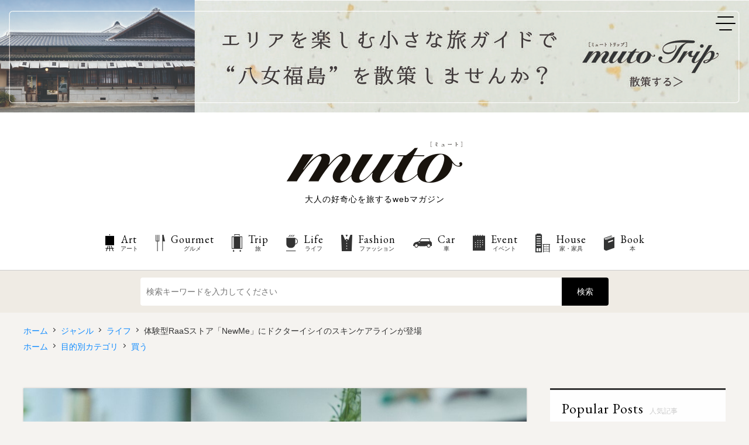

--- FILE ---
content_type: text/html; charset=UTF-8
request_url: https://muto-web.com/article/15450/
body_size: 54373
content:
<!DOCTYPE html>
<html lang="ja">
<head>
<!-- Global site tag (gtag.js) - Google Analytics -->
<script async src="https://www.googletagmanager.com/gtag/js?id=UA-88366188-1"></script>
<script>window.dataLayer = window.dataLayer || [];
function gtag(){dataLayer.push(arguments);}
gtag('js', new Date());
gtag('config', 'UA-88366188-1');</script>
<meta charset="UTF-8">
<meta http-equiv="X-UA-Compatible" content="IE=edge">
<meta name="viewport" content="width=device-width, initial-scale=1">
<meta name="format-detection" content="telephone=no">
<title>体験型RaaSストア「NewMe」にドクターイシイのスキンケアラインが登場｜muto(ミュート) 大人の好奇心を旅するwebマガジン</title>
<meta name="description" content="muto(ミュート)は大人の好奇心を旅するwebマガジンです。旅、グルメ、アート、インテリア、車、ファッション等の新着ライイフスタイル情報を毎日更新してお届けします。">
<meta name="keywords" content="muto,ミュート,webマガジン,フリーペーパー,上質なフリーペーパー,高級感のあるフリーペーパー,大人,おとなのための,福岡,東京">
<meta name="copyright" content="株式会社 ディップ・アンド・エス">
<link rel="shortcut icon" type="image/x-icon" href="https://muto-web.com/wp-content/themes/dipands/assets/img/favicon.ico">
<link rel="apple-touch-icon" href="https://muto-web.com/wp-content/themes/dipands/assets/img/apple-touch-icon.png">
<link rel="apple-touch-icon-precomposed" href="https://muto-web.com/wp-content/themes/dipands/assets/img/apple-touch-icon.png">
<link rel="icon" href="https://muto-web.com/wp-content/themes/dipands/assets/img/apple-touch-icon.png">

<meta property="fb:app_id" content="932346260200241">
<meta property="og:type" content="website">
<meta property="og:title" content="体験型RaaSストア「NewMe」にドクターイシイのスキンケアラインが登場｜muto(ミュート) 大人の好奇心を旅するwebマガジン">
<meta property="og:description" content="日本初の美容皮膚科であり業界を牽引する石井クリニック美容研究所が提言する”肌育”を叶えるスキンケアラインが、体験型RaaSストア『NewMe(ニューミー)』にて取扱をスタート！">
<meta property="og:url" content="https://muto-web.com/article/15450/">
<meta property="og:image" content="https://muto-web.com/wp-content/uploads/2021/09/newme_main.jpg">
<meta name="twitter:card" content="summary_large_image">
<meta name="twitter:title" content="体験型RaaSストア「NewMe」にドクターイシイのスキンケアラインが登場｜muto(ミュート) 大人の好奇心を旅するwebマガジン">
<meta name="twitter:description" content="日本初の美容皮膚科であり業界を牽引する石井クリニック美容研究所が提言する”肌育”を叶えるスキンケアラインが、体験型RaaSストア『NewMe(ニューミー)』にて取扱をスタート！">
<meta name="twitter:image" content="https://muto-web.com/wp-content/uploads/2021/09/newme_main.jpg">

<link rel="canonical" href="https://muto-web.com/article/15450/">
<link rel="stylesheet" media="screen" href="https://muto-web.com/wp-content/themes/dipands/assets/css/ress.css">
<link rel="stylesheet" media="screen" href="https://muto-web.com/wp-content/themes/dipands/assets/css/style.css?739472100">
<link rel="stylesheet" media="screen" href="https://muto-web.com/wp-content/themes/dipands/assets/css/single.css">
<link rel="stylesheet" href="https://fonts.googleapis.com/css2?family=EB+Garamond:ital,wght@0,400;0,500;0,600;1,500&display=swap">
<link rel="stylesheet" href="https://fonts.googleapis.com/css2?family=Noto+Serif+JP:wght@500;600&display=swap">
<link rel="stylesheet" href="https://muto-web.com/wp-content/themes/dipands/assets/css/swiper.min.css">
<script type="text/javascript" src="https://ajax.googleapis.com/ajax/libs/jquery/1.11.3/jquery.min.js"></script>
<script type="text/javascript" src="https://muto-web.com/wp-content/themes/dipands/assets/js/fitie.js"></script>
<script type="text/javascript" src="https://muto-web.com/wp-content/themes/dipands/assets/js/controls.js"></script>
<meta name='robots' content='max-image-preview:large' />
<script type="text/javascript" id="wpp-js" src="https://muto-web.com/wp-content/plugins/wordpress-popular-posts/assets/js/wpp.min.js" data-sampling="0" data-sampling-rate="100" data-api-url="https://muto-web.com/wp-json/wordpress-popular-posts" data-post-id="15450" data-token="1ae933ca76" data-lang="0" data-debug="0"></script>
<style id='classic-theme-styles-inline-css' type='text/css'>
/*! This file is auto-generated */
.wp-block-button__link{color:#fff;background-color:#32373c;border-radius:9999px;box-shadow:none;text-decoration:none;padding:calc(.667em + 2px) calc(1.333em + 2px);font-size:1.125em}.wp-block-file__button{background:#32373c;color:#fff;text-decoration:none}
</style>
<style id='global-styles-inline-css' type='text/css'>
body{--wp--preset--color--black: #000000;--wp--preset--color--cyan-bluish-gray: #abb8c3;--wp--preset--color--white: #ffffff;--wp--preset--color--pale-pink: #f78da7;--wp--preset--color--vivid-red: #cf2e2e;--wp--preset--color--luminous-vivid-orange: #ff6900;--wp--preset--color--luminous-vivid-amber: #fcb900;--wp--preset--color--light-green-cyan: #7bdcb5;--wp--preset--color--vivid-green-cyan: #00d084;--wp--preset--color--pale-cyan-blue: #8ed1fc;--wp--preset--color--vivid-cyan-blue: #0693e3;--wp--preset--color--vivid-purple: #9b51e0;--wp--preset--gradient--vivid-cyan-blue-to-vivid-purple: linear-gradient(135deg,rgba(6,147,227,1) 0%,rgb(155,81,224) 100%);--wp--preset--gradient--light-green-cyan-to-vivid-green-cyan: linear-gradient(135deg,rgb(122,220,180) 0%,rgb(0,208,130) 100%);--wp--preset--gradient--luminous-vivid-amber-to-luminous-vivid-orange: linear-gradient(135deg,rgba(252,185,0,1) 0%,rgba(255,105,0,1) 100%);--wp--preset--gradient--luminous-vivid-orange-to-vivid-red: linear-gradient(135deg,rgba(255,105,0,1) 0%,rgb(207,46,46) 100%);--wp--preset--gradient--very-light-gray-to-cyan-bluish-gray: linear-gradient(135deg,rgb(238,238,238) 0%,rgb(169,184,195) 100%);--wp--preset--gradient--cool-to-warm-spectrum: linear-gradient(135deg,rgb(74,234,220) 0%,rgb(151,120,209) 20%,rgb(207,42,186) 40%,rgb(238,44,130) 60%,rgb(251,105,98) 80%,rgb(254,248,76) 100%);--wp--preset--gradient--blush-light-purple: linear-gradient(135deg,rgb(255,206,236) 0%,rgb(152,150,240) 100%);--wp--preset--gradient--blush-bordeaux: linear-gradient(135deg,rgb(254,205,165) 0%,rgb(254,45,45) 50%,rgb(107,0,62) 100%);--wp--preset--gradient--luminous-dusk: linear-gradient(135deg,rgb(255,203,112) 0%,rgb(199,81,192) 50%,rgb(65,88,208) 100%);--wp--preset--gradient--pale-ocean: linear-gradient(135deg,rgb(255,245,203) 0%,rgb(182,227,212) 50%,rgb(51,167,181) 100%);--wp--preset--gradient--electric-grass: linear-gradient(135deg,rgb(202,248,128) 0%,rgb(113,206,126) 100%);--wp--preset--gradient--midnight: linear-gradient(135deg,rgb(2,3,129) 0%,rgb(40,116,252) 100%);--wp--preset--font-size--small: 13px;--wp--preset--font-size--medium: 20px;--wp--preset--font-size--large: 36px;--wp--preset--font-size--x-large: 42px;--wp--preset--spacing--20: 0.44rem;--wp--preset--spacing--30: 0.67rem;--wp--preset--spacing--40: 1rem;--wp--preset--spacing--50: 1.5rem;--wp--preset--spacing--60: 2.25rem;--wp--preset--spacing--70: 3.38rem;--wp--preset--spacing--80: 5.06rem;--wp--preset--shadow--natural: 6px 6px 9px rgba(0, 0, 0, 0.2);--wp--preset--shadow--deep: 12px 12px 50px rgba(0, 0, 0, 0.4);--wp--preset--shadow--sharp: 6px 6px 0px rgba(0, 0, 0, 0.2);--wp--preset--shadow--outlined: 6px 6px 0px -3px rgba(255, 255, 255, 1), 6px 6px rgba(0, 0, 0, 1);--wp--preset--shadow--crisp: 6px 6px 0px rgba(0, 0, 0, 1);}:where(.is-layout-flex){gap: 0.5em;}:where(.is-layout-grid){gap: 0.5em;}body .is-layout-flex{display: flex;}body .is-layout-flex{flex-wrap: wrap;align-items: center;}body .is-layout-flex > *{margin: 0;}body .is-layout-grid{display: grid;}body .is-layout-grid > *{margin: 0;}:where(.wp-block-columns.is-layout-flex){gap: 2em;}:where(.wp-block-columns.is-layout-grid){gap: 2em;}:where(.wp-block-post-template.is-layout-flex){gap: 1.25em;}:where(.wp-block-post-template.is-layout-grid){gap: 1.25em;}.has-black-color{color: var(--wp--preset--color--black) !important;}.has-cyan-bluish-gray-color{color: var(--wp--preset--color--cyan-bluish-gray) !important;}.has-white-color{color: var(--wp--preset--color--white) !important;}.has-pale-pink-color{color: var(--wp--preset--color--pale-pink) !important;}.has-vivid-red-color{color: var(--wp--preset--color--vivid-red) !important;}.has-luminous-vivid-orange-color{color: var(--wp--preset--color--luminous-vivid-orange) !important;}.has-luminous-vivid-amber-color{color: var(--wp--preset--color--luminous-vivid-amber) !important;}.has-light-green-cyan-color{color: var(--wp--preset--color--light-green-cyan) !important;}.has-vivid-green-cyan-color{color: var(--wp--preset--color--vivid-green-cyan) !important;}.has-pale-cyan-blue-color{color: var(--wp--preset--color--pale-cyan-blue) !important;}.has-vivid-cyan-blue-color{color: var(--wp--preset--color--vivid-cyan-blue) !important;}.has-vivid-purple-color{color: var(--wp--preset--color--vivid-purple) !important;}.has-black-background-color{background-color: var(--wp--preset--color--black) !important;}.has-cyan-bluish-gray-background-color{background-color: var(--wp--preset--color--cyan-bluish-gray) !important;}.has-white-background-color{background-color: var(--wp--preset--color--white) !important;}.has-pale-pink-background-color{background-color: var(--wp--preset--color--pale-pink) !important;}.has-vivid-red-background-color{background-color: var(--wp--preset--color--vivid-red) !important;}.has-luminous-vivid-orange-background-color{background-color: var(--wp--preset--color--luminous-vivid-orange) !important;}.has-luminous-vivid-amber-background-color{background-color: var(--wp--preset--color--luminous-vivid-amber) !important;}.has-light-green-cyan-background-color{background-color: var(--wp--preset--color--light-green-cyan) !important;}.has-vivid-green-cyan-background-color{background-color: var(--wp--preset--color--vivid-green-cyan) !important;}.has-pale-cyan-blue-background-color{background-color: var(--wp--preset--color--pale-cyan-blue) !important;}.has-vivid-cyan-blue-background-color{background-color: var(--wp--preset--color--vivid-cyan-blue) !important;}.has-vivid-purple-background-color{background-color: var(--wp--preset--color--vivid-purple) !important;}.has-black-border-color{border-color: var(--wp--preset--color--black) !important;}.has-cyan-bluish-gray-border-color{border-color: var(--wp--preset--color--cyan-bluish-gray) !important;}.has-white-border-color{border-color: var(--wp--preset--color--white) !important;}.has-pale-pink-border-color{border-color: var(--wp--preset--color--pale-pink) !important;}.has-vivid-red-border-color{border-color: var(--wp--preset--color--vivid-red) !important;}.has-luminous-vivid-orange-border-color{border-color: var(--wp--preset--color--luminous-vivid-orange) !important;}.has-luminous-vivid-amber-border-color{border-color: var(--wp--preset--color--luminous-vivid-amber) !important;}.has-light-green-cyan-border-color{border-color: var(--wp--preset--color--light-green-cyan) !important;}.has-vivid-green-cyan-border-color{border-color: var(--wp--preset--color--vivid-green-cyan) !important;}.has-pale-cyan-blue-border-color{border-color: var(--wp--preset--color--pale-cyan-blue) !important;}.has-vivid-cyan-blue-border-color{border-color: var(--wp--preset--color--vivid-cyan-blue) !important;}.has-vivid-purple-border-color{border-color: var(--wp--preset--color--vivid-purple) !important;}.has-vivid-cyan-blue-to-vivid-purple-gradient-background{background: var(--wp--preset--gradient--vivid-cyan-blue-to-vivid-purple) !important;}.has-light-green-cyan-to-vivid-green-cyan-gradient-background{background: var(--wp--preset--gradient--light-green-cyan-to-vivid-green-cyan) !important;}.has-luminous-vivid-amber-to-luminous-vivid-orange-gradient-background{background: var(--wp--preset--gradient--luminous-vivid-amber-to-luminous-vivid-orange) !important;}.has-luminous-vivid-orange-to-vivid-red-gradient-background{background: var(--wp--preset--gradient--luminous-vivid-orange-to-vivid-red) !important;}.has-very-light-gray-to-cyan-bluish-gray-gradient-background{background: var(--wp--preset--gradient--very-light-gray-to-cyan-bluish-gray) !important;}.has-cool-to-warm-spectrum-gradient-background{background: var(--wp--preset--gradient--cool-to-warm-spectrum) !important;}.has-blush-light-purple-gradient-background{background: var(--wp--preset--gradient--blush-light-purple) !important;}.has-blush-bordeaux-gradient-background{background: var(--wp--preset--gradient--blush-bordeaux) !important;}.has-luminous-dusk-gradient-background{background: var(--wp--preset--gradient--luminous-dusk) !important;}.has-pale-ocean-gradient-background{background: var(--wp--preset--gradient--pale-ocean) !important;}.has-electric-grass-gradient-background{background: var(--wp--preset--gradient--electric-grass) !important;}.has-midnight-gradient-background{background: var(--wp--preset--gradient--midnight) !important;}.has-small-font-size{font-size: var(--wp--preset--font-size--small) !important;}.has-medium-font-size{font-size: var(--wp--preset--font-size--medium) !important;}.has-large-font-size{font-size: var(--wp--preset--font-size--large) !important;}.has-x-large-font-size{font-size: var(--wp--preset--font-size--x-large) !important;}
.wp-block-navigation a:where(:not(.wp-element-button)){color: inherit;}
:where(.wp-block-post-template.is-layout-flex){gap: 1.25em;}:where(.wp-block-post-template.is-layout-grid){gap: 1.25em;}
:where(.wp-block-columns.is-layout-flex){gap: 2em;}:where(.wp-block-columns.is-layout-grid){gap: 2em;}
.wp-block-pullquote{font-size: 1.5em;line-height: 1.6;}
</style>
<link rel='stylesheet' id='search-filter-plugin-styles-css' href='https://muto-web.com/wp-content/plugins/search-filter-pro/public/assets/css/search-filter.min.css?ver=2.5.1' type='text/css' media='all' />
<link rel='stylesheet' id='wordpress-popular-posts-css-css' href='https://muto-web.com/wp-content/plugins/wordpress-popular-posts/assets/css/wpp.css?ver=7.0.1' type='text/css' media='all' />
<script type="text/javascript" src="https://muto-web.com/wp-includes/js/jquery/jquery.min.js?ver=3.7.1" id="jquery-core-js"></script>
<script type="text/javascript" src="https://muto-web.com/wp-includes/js/jquery/jquery-migrate.min.js?ver=3.4.1" id="jquery-migrate-js"></script>
<script type="text/javascript" id="jquery-js-after">
/* <![CDATA[ */
		jQuery(document).ready(function($){
			// URLのクエリパラメータを取得
			var urlParams = new URLSearchParams(window.location.search);
			var hiliteText = urlParams.get("hilite");
			if(hiliteText){
				// テキストをハイライトする関数
				function highlightText(element, text){
					var innerHTML = element.html();
					var highlightedHTML = innerHTML.replace(new RegExp(text, "g"), '<span class="hilite">' + text + '</span>');
					element.html(highlightedHTML);
				}
				// h1タグとpタグ内のテキストに対してハイライトを実行
				$("#main .header h1, #main .body h3, #main .body p").each(function(){
					highlightText($(this), hiliteText);
				});
			}
		});
	
/* ]]> */
</script>
<script type="text/javascript" id="search-filter-plugin-build-js-extra">
/* <![CDATA[ */
var SF_LDATA = {"ajax_url":"https:\/\/muto-web.com\/wp-admin\/admin-ajax.php","home_url":"https:\/\/muto-web.com\/"};
/* ]]> */
</script>
<script type="text/javascript" src="https://muto-web.com/wp-content/plugins/search-filter-pro/public/assets/js/search-filter-build.min.js?ver=2.5.1" id="search-filter-plugin-build-js"></script>
<script type="text/javascript" src="https://muto-web.com/wp-content/plugins/search-filter-pro/public/assets/js/chosen.jquery.min.js?ver=2.5.1" id="search-filter-plugin-chosen-js"></script>
            <style id="wpp-loading-animation-styles">@-webkit-keyframes bgslide{from{background-position-x:0}to{background-position-x:-200%}}@keyframes bgslide{from{background-position-x:0}to{background-position-x:-200%}}.wpp-widget-block-placeholder,.wpp-shortcode-placeholder{margin:0 auto;width:60px;height:3px;background:#dd3737;background:linear-gradient(90deg,#dd3737 0%,#571313 10%,#dd3737 100%);background-size:200% auto;border-radius:3px;-webkit-animation:bgslide 1s infinite linear;animation:bgslide 1s infinite linear}</style>
            </head>

<body>
<div id="fb-root"></div>
<script async defer crossorigin="anonymous" src="https://connect.facebook.net/ja_JP/sdk.js#xfbml=1&version=v7.0&appId=932346260200241&autoLogAppEvents=1"></script>
<div id="container">
<div id="bnr_special" class="alpha">
		<a href="https://muto-trip.com/yame/" target="_blank" onclick="gtag('event', 'click', {'event_category':'link', 'event_label':'https://muto-trip.com/yame/', 'value':'1'});"><picture><source media="(max-width:767px)" srcset="/assets/img/bnr/mutotrip_sp.jpg"><img src="/assets/img/bnr/mutotrip_pc.jpg" alt="muto trip(ミュート トリップ)"></picture></a>
</div>
<header id="header" class="single"><div>
	<div class="site_name"><a href="/">
		<p class="logo"><span><img src="/assets/img/h_logo.png" alt="muto(ミュート)"></span></p>
		<p class="dscp"><span>大人の好奇心を旅するwebマガジン</span></p>
	</a></div>
	<nav>
		<ul>
			<li class="art"><a href="/article/genre/art/"><span class="icon"></span><span>アート</span></a></li>
			<li class="gourmet"><a href="/article/genre/gourmet/"><span class="icon"></span><span>グルメ</span></a></li>
			<li class="trip"><a href="/article/genre/trip/"><span class="icon"></span><span>旅</span></a></li>
			<li class="life"><a href="/article/genre/life/"><span class="icon"></span><span>ライフ</span></a></li>
			<li class="fashion"><a href="/article/genre/fashion/"><span class="icon"></span><span>ファッション</span></a></li>
			<li class="car"><a href="/article/genre/car/"><span class="icon"></span><span>車</span></a></li>
			<li class="event"><a href="/article/genre/event/"><span class="icon"></span><span>イベント</span></a></li>
			<li class="house"><a href="/article/genre/house/"><span class="icon"></span><span>家・家具</span></a></li>
			<li class="book"><a href="/article/genre/book/"><span class="icon"></span><span>本</span></a></li>
		</ul>
	</nav>
	<div class="button"><a class="btn-open" href="javascript:void(0)"></a></div>
	<section class="overlay"><div>
		<div class="index">
			<span class="logo"><img src="/assets/img/logo_w.png" alt="muto(ミュート)"></span>
			<span class="txt">ミュート コンテンツ リスト</span>
		</div>
		<p class="home"><a href="/"><span class="icon"></span><span>ホーム</span></a></p>
		<nav class="genre">
			<p class="parent"><a href="/article/genre/">ジャンル<span></span></a></p>
			<ul>
				<li class="art"><a href="/article/genre/art/"><span class="icon"></span><span>アート</span></a></li>
				<li class="gourmet"><a href="/article/genre/gourmet/"><span class="icon"></span><span>グルメ</span></a></li>
				<li class="trip"><a href="/article/genre/trip/"><span class="icon"></span><span>旅</span></a></li>
				<li class="life"><a href="/article/genre/life/"><span class="icon"></span><span>ライフ</span></a></li>
				<li class="fashion"><a href="/article/genre/fashion/"><span class="icon"></span><span>ファッション</span></a></li>
				<li class="car"><a href="/article/genre/car/"><span class="icon"></span><span>車</span></a></li>
				<li class="event"><a href="/article/genre/event/"><span class="icon"></span><span>イベント</span></a></li>
				<li class="house"><a href="/article/genre/house/"><span class="icon"></span><span>家・家具</span></a></li>
				<li class="book"><a href="/article/genre/book/"><span class="icon"></span><span>本</span></a></li>
			</ul>
		</nav>
		<nav class="verb">
			<p class="parent"><a href="/article/verb/">目的別カテゴリ<span></span></a></p>
			<ul>
				<li class="eat"><a href="/article/verb/eat/"><span class="icon"></span><span>食べる</span></a></li>
				<li class="buy"><a href="/article/verb/buy/"><span class="icon"></span><span>買う</span></a></li>
				<li class="play"><a href="/article/verb/play/"><span class="icon"></span><span>遊ぶ</span></a></li>
				<li class="watch"><a href="/article/verb/watch/"><span class="icon"></span><span>観る</span></a></li>
				<li class="live"><a href="/article/verb/live/"><span class="icon"></span><span>住む</span></a></li>
				<li class="travel"><a href="/article/verb/travel/"><span class="icon"></span><span>旅する</span></a></li>
				<li class="read"><a href="/article/verb/read/"><span class="icon"></span><span>読む</span></a></li>
			</ul>
		</nav>
		<nav class="others"><ul>
			<li><a href="/concept/"><span>コンセプト</span></a></li>
			<li><a href="/company/"><span>運営会社</span></a></li>
			<li><a href="/policy/"><span>サイトポリシー</span></a></li>
		</ul></nav>
	</div></section>
</div></header>

<style>
#sf_wrap {
	width: 100%;
	padding: 12px 0;
	background: #efebe4;
}
@media screen and (max-width:767px){
	#sf_wrap {
		padding: 2vw 0;
	}
}
#sf_wrap > div {
	width: 100%;
	max-width: 860px;
	margin: 0 auto;
	padding: 0 30px;
}
@media screen and (max-width:767px){
	#sf_wrap > div {
		padding: 0 2vw;
	}
}
#sf_wrap ul {
	width: 100%;
	display: flex;
}
/* 入力フィールド */
li.sf-field-search {
	width: auto;
	padding: 0 !important;
	flex: 1;
}
li.sf-field-search > label {
	width: 100%;
	display: block;
}
li.sf-field-search > label input.sf-input-text {
	width: 100%;
	height: 48px;
	padding-left: 10px;
	border-top-left-radius: 4px;
	border-bottom-left-radius: 4px;
	background: #fff;
	font-size: 1.4rem;
}
@media screen and (max-width:767px){
	li.sf-field-search > label input.sf-input-text {
		height: 42px;
		padding-left: 2vw;
		font-size: 1.6rem;
	}
}
/* 送信ボタン */
li.sf-field-submit {
	width: 80px;
	padding: 0 !important;
	display: flex !important;
	align-items: center;
	justify-content: center;
	border-top-right-radius: 4px;
	border-bottom-right-radius: 4px;
	background: #000;
	color: #fff;
}
@media screen and (max-width:767px){
	li.sf-field-submit {
		width: auto;
		padding: 0 4vw !important;
	}
}
li.sf-field-submit input {
	font-size: 1.4rem;
}
@media screen and (max-width:767px){
	li.sf-field-submit input {
		font-size: 1.4rem;
	}
}
</style>
<div id="sf_wrap"><div>
<form data-sf-form-id='26371' data-is-rtl='0' data-maintain-state='' data-results-url='https://muto-web.com/search/' data-ajax-form-url='https://muto-web.com/?sfid=26371&amp;sf_action=get_data&amp;sf_data=form' data-display-result-method='archive' data-use-history-api='1' data-template-loaded='0' data-lang-code='' data-ajax='0' data-init-paged='1' data-auto-update='' data-auto-count='1' action='https://muto-web.com/search/' method='post' class='searchandfilter' id='search-filter-form-26371' autocomplete='off' data-instance-count='1'><ul><li class="sf-field-search" data-sf-field-name="search" data-sf-field-type="search" data-sf-field-input-type="">		<label><input placeholder="検索キーワードを入力してください" name="_sf_search[]" class="sf-input-text" type="text" value="" title=""></label>		</li><li class="sf-field-submit" data-sf-field-name="submit" data-sf-field-type="submit" data-sf-field-input-type=""><input type="submit" name="_sf_submit" value="検索"></li></ul></form></div></div><div id="contents" class="single">
<div class="bcl">
	<ol itemscope itemtype="http://schema.org/BreadcrumbList"><!--
		--><li itemscope itemprop="itemListElement" itemtype="http://schema.org/ListItem"><a itemprop="item" href="/"><span itemprop="name">ホーム</span></a><meta itemprop="position" content="1"></li><!--
		--><li itemscope itemprop="itemListElement" itemtype="http://schema.org/ListItem"><a itemprop="item" href="/article/genre/"><span itemprop="name">ジャンル</span></a><meta itemprop="position" content="2"></li><!--
		--><li itemscope itemprop="itemListElement" itemtype="http://schema.org/ListItem"><a itemprop="item" href="/article/genre/life/"><span itemprop="name">ライフ</span></a><meta itemprop="position" content="3"></li><!--
		--><li itemscope itemprop="itemListElement" itemtype="http://schema.org/ListItem" class="current"><a itemprop="item" href="https://muto-web.com/article/15450/"><span itemprop="name">体験型RaaSストア「NewMe」にドクターイシイのスキンケアラインが登場</span></a><meta itemprop="position" content="4"></li><!--
	--></ol>
</div>

<div class="bcl mt5">
	<ol><li><a href="/"><span>ホーム</span></a></li><li><a href="/article/verb/"><span>目的別カテゴリ</span></a></li><li><a href="/article/verb/buy/"><span>買う</span></a></li></ol>
</div>


<div class="content">
<main id="main" role="main">
<div class="header">
	<figure class="img_wrap">
				<div class="img"><img src="https://muto-web.com/wp-content/uploads/2021/09/newme_main-1000x618.jpg" alt="New Me"></div>
		<figcaption class="float">
			<h1 class="ttl fw600">体験型RaaSストア「NewMe」にドクターイシイのスキンケアラインが登場</h1>
			<p class="release fs12">公開日 <time datetime="2021-09-27">2021.09.27</time></p>
									<p class="writer fs12"><span>muto編集部</span></p>
					</figcaption>
	</figure>
	<p class="summary">日本初の美容皮膚科であり業界を牽引する石井クリニック美容研究所が提言する”肌育”を叶えるスキンケアラインが、体験型RaaSストア『NewMe(ニューミー)』にて取扱をスタート！</p>
	<div class="single_c_keyword">
		<ul class="keyword fs12"><!--
			--><li class="genre"><a href="/article/genre/life/">ライフ</a></li>
			<li class="verb buy"><a href="/article/verb/buy/">買う</a></li><!--
			--><!--
			--><!--
		--></ul>

<style>
.single_c_keyword .social {
	width: 165px;
	display: flex;
}
.single_c_keyword .social li {
	width: 55px;
	padding: 5px 0 0 5px;
}
.single_c_keyword .social li a {
	position: relative;
	width: 100%;
	height: 50px;
	display: flex;
	align-items: center;
	background-color: #b4b4b4;
	border-radius: 50%;
	color: #fff;
	font-size: 1.0rem;
}
.single_c_keyword .social li a::before {
	width: 100%;
	content: '';
	display: block;
	background-position: 50% 50%;
	background-repeat: no-repeat;
}
.single_c_keyword .social li a span {
	position: absolute;
	bottom: 3px;
	width: 100%;
	display: block;
	letter-spacing: 0.5px;
	text-align: center;
}

.single_c_keyword .social li.x a::before {
	height: calc(40px / 2);
	background-image: url(/assets/img/sns/x.png);
	background-size: calc(40px /2) calc(40px / 2);
}
.single_c_keyword .social li.line a::before {
	height: calc(44px / 2);
	background-image: url(/assets/img/sns/line.png);
	background-size: calc(44px /2) calc(42px / 2);
}
.single_c_keyword .social li.facebook a::before {
	height: calc(42px / 2);
	background-image: url(/assets/img/sns/facebook.png);
	background-size: calc(22px /2) calc(42px / 2);
}
@media screen and (max-width:767px) {
	.single_c_keyword .social {
		width: auto;
		margin: 30px auto 0;
		padding-right: 10px;
	}
	.single_c_keyword .social li {
		width: 60px;
		padding: 0 0 0 10px;
	}
	.single_c_keyword .social li:first-child {
	}
}
</style>

	<ul class="social"><li class="x"><a href="https://twitter.com/share?url=https://muto-web.com/article/15450/&text=体験型RaaSストア「NewMe」にドクターイシイのスキンケアラインが登場｜muto(ミュート) 好奇心を旅するWEBマガジン&hashtags=muto,ミュート" rel="nofollow" target="_blank"></a></li><li class="line"><a href="http://line.me/R/msg/text/?体験型RaaSストア「NewMe」にドクターイシイのスキンケアラインが登場｜muto(ミュート) 好奇心を旅するWEBマガジン%0D%0Ahttps://muto-web.com/article/15450/" rel="nofollow" target="_blank"></a></li><li class="facebook"><a href="http://www.facebook.com/share.php?u=https://muto-web.com/article/15450/" rel="nofollow" target="_blank"></a></li></ul>

	</div>
</div>
<div class="body">

		<h3 class="ttl fw600">プロ仕様の高機能スキンケアラインを店舗でチェック</h3>
	










	<div class="txt"><p>2021年9月18日（土）に福岡天神西通りにオープンした美容に特化した体験型RaaSストア『NewMe』。スキンケア・ヘアケア・メイクアップ・ボディケア・サプリメント・プロテイン・CBDなど美をコンセプトにした幅広いブランドが出展するこちらのストアに、ドクターイシイの“肌育”スキンケアラインが登場しました。</p>
<p>登場したのは季節や体調などお肌の悩みに合わせて使用するプラスオンプロダクトを備えた、医療と美容が融合したプロフェッショナル仕様の高機能スキンケアラインで、自宅でのスキンケアをよりプロフェッショナルなものにしてくれます。</p>
</div>












	<div class="img large">		<div><img src="https://muto-web.com/wp-content/uploads/2021/09/A740939_final.jpg" alt="ISHII CLINIC BEAUTY LABO プレエッセンスC"></div>
		<p class="tal">【プレエッセンスC】 30mL ¥4,950(税込)<br />
保湿型ビタミンC美容液で、毛穴、ざらつき、キメ乱れをやさしくケアし、ニキビ肌からくすみケアまで幅広いニーズに期待できます。</p>	</div>










	<div class="img large">		<div><img src="https://muto-web.com/wp-content/uploads/2021/09/A740998_final.jpg" alt="ISHII CLINIC BEAUTY LABO フラップセラム"></div>
		<p class="tal">【フラップセラム】50mL ¥14,300(税込)<br />
高濃度抗酸化速攻美容液で、高濃度のフラーレン配合により、美白、シワ・毛穴・ バリア機能アップなどの効果が期待できます。</p>	</div>










	<div class="img large">		<div><img src="https://muto-web.com/wp-content/uploads/2021/09/A741029_final.jpg" alt="ISHII CLINIC BEAUTY LABO ファーメントジェル"></div>
		<p class="tal">【ファーメントジェル】100g ¥11,000(税込)<br />
静炎保湿ジェル。ピートモス湧出発酵液(水)とコメ由来の発酵液、さらにイシイ独自の発酵液イシイピートエクストラ®が、肌荒れや赤みを鎮静、ヒアルロン酸・コラーゲンがみずみずしいハリのある肌に導きます。</p>	</div>












	<div class="ann"><p>ISHII CLINIC BEAUTY LABOとは、日本初の美容皮膚科であり、業界を牽引する石井クリニック美容研究所のが提言する”肌育”を叶えるスキンケアライン。今回NewMeに登場するのは、あらゆる肌タイプに使用できる、特に人気の高い３つのスキンケアプロダクトが登場。</p>
</div>








	<div class="img midium">		<div><img src="https://muto-web.com/wp-content/uploads/2021/09/S__2048003-1000x667.jpg" alt=""></div>
			<div><img src="https://muto-web.com/wp-content/uploads/2021/09/S__2048005-1000x439.jpg" alt="NewMe 店内"></div>
		<p class="tal">＜NewMeについて＞<br />
ネットでしか販売されていないD2Cブランドや美容室・サロンでしか販売されていない100ブランド以上の商品を、実際に体験することができる体験型ストアです。ネットで得られる成分や口コミ等の情報だけではなく、実際に自身の肌に使用し、試すことで、納得感のある購買体験を提供します。また体験を促進するために、パウダールームやタッチアップスペースも併設。</p>	</div>














<p class="ttl_tbl fw600 tac">NewMe 概要</p>	<div class="tbl">
			<div class="tr"><p class="th fw600">住所</p><p class="td">福岡県福岡市中央区大名1-1-40DAIMYO214<br />
<iframe src="https://www.google.com/maps/embed?pb=!1m18!1m12!1m3!1d3323.7148092822895!2d130.3947657153188!3d33.58675324956335!2m3!1f0!2f0!3f0!3m2!1i1024!2i768!4f13.1!3m3!1m2!1s0x3541915bb679cca9%3A0x6bc122e6838952f4!2zTmV3TWXvvIjjg4vjg6Xjg7zjg5_jg7zvvIk!5e0!3m2!1sja!2sjp!4v1632308202375!5m2!1sja!2sjp" width="100%" height="auto" style="border:0;" allowfullscreen="" loading="lazy"></iframe></p></div>
			<div class="tr"><p class="th fw600">HP</p><p class="td"><a href="https://newme-cosme.shop/" rel="noopener" target="_blank">https://newme-cosme.shop/</a></p></div>
		</div>










<p class="ttl_tbl fw600 tac">石井クリニック美容研究所　概要</p>	<div class="tbl">
			<div class="tr"><p class="th fw600">本社所在地</p><p class="td">東京都港区南青山1-11-33<br />
<iframe src="https://www.google.com/maps/embed?pb=!1m18!1m12!1m3!1d3241.1834873809707!2d139.72254041536274!3d35.67248373805885!2m3!1f0!2f0!3f0!3m2!1i1024!2i768!4f13.1!3m3!1m2!1s0x60188c82772f7861%3A0x9c6bbd4bd58d34df!2z55-z5LqV44Kv44Oq44OL44OD44Kv!5e0!3m2!1sja!2sjp!4v1632308332791!5m2!1sja!2sjp" width="100%" height="auto" style="border:0;" allowfullscreen="" loading="lazy"></iframe></p></div>
			<div class="tr"><p class="th fw600">代表取締役</p><p class="td">石井聖子</p></div>
			<div class="tr"><p class="th fw600">HP</p><p class="td"><a href="http://www.dr-ishii.com/" rel="noopener" target="_blank">http://www.dr-ishii.com/</a></p></div>
		</div>


</div>




<div id="single_c_special-category-bnr">
<div class="alpha">
			<a href="https://muto-web.com/article/special/mantaro/"><picture><source media="(min-width:768px)" srcset="https://muto-web.com/wp-content/uploads/2024/06/mantaro_pc_1160x360.jpg"><img src="https://muto-web.com/wp-content/uploads/2024/06/mantaro_sp_1500x400.jpg" alt=""></picture></a>
	</div>
</div>


<section id="single_c_related" class="post_list_type01">
	<p class="ttl"><span>関連記事</span></p>
	<article><a href="/gm/">
		<div class="img"><div class="label pr">PR</div><img src="/assets/img/special/gm/th.jpg" alt="グランドメゾンの物件イメージ"></div>
		<div class="txt">
			<p class="ttl fw600">住む憧れ「グランドメゾン」の人気の理由。</p>
		</div>
	</a></article>


</section>



</main>
<script>
jQuery(function($){
	$('.group_tab ul li').click(function(){
		$('.active').removeClass('active');
		$(this).addClass('active');
		$('.group_panel .active').removeClass('active');
		const index = $(this).index(); // クリックしたタブからインデックス番号を取得
		$('.group_panel > section').eq(index).addClass('active'); // クリックしたタブと同じインデックス番号をもつコンテンツを表示
	});
});
</script>

<aside id="side"><div>
<div id="c_popular">
	<p class="ttl">
		<span class="eg ffebg">Popular Posts</span>
		<span class="jp fs12">人気記事</span>
	</p>
	<div class="group_tab"><ul>
		<li>本日</li>
		<li class="active">週間</li>
		<li>月間</li>
	</ul></div>
	<div class="group_panel">
<section>
	<article><a href="https://muto-web.com/article/29136/">
		<span class="rank">1</span>
		<div class="img"><img src="https://muto-web.com/wp-content/uploads/2025/11/o1-500x341.png" alt=""></div>
		<div class="txt">
			<p class="ttl fw600">英語で落語？天神で笑おう！ 新感覚エンターテイメント 再びレソラホールに！！  レソラ天神プレゼンツ第５弾 『立川志の八、志の春の”イングリッシュde落語”vol.2』</p>
		</div>
	</a></article>
	<article><a href="https://muto-web.com/article/22932/">
		<span class="rank">2</span>
		<div class="img"><img src="https://muto-web.com/wp-content/uploads/2023/04/kujima1-500x308.jpg" alt="UMAGA"></div>
		<div class="txt">
			<p class="ttl fw600">福岡のうつわ屋さん巡り おすすめ３選｜食の専門サイト”UMAGA”セレクト</p>
		</div>
	</a></article>
	<article><a href="https://muto-web.com/article/25271/">
		<span class="rank">3</span>
		<div class="img"><img src="https://muto-web.com/wp-content/uploads/2024/01/ichitoku0112t-500x311.jpg" alt="UMAGA"></div>
		<div class="txt">
			<p class="ttl fw600">至極の味と技を満喫する、福岡の鮨の名店３軒｜食の専門サイト”UMAGA”セレクト</p>
		</div>
	</a></article>
	<article><a href="https://muto-web.com/article/13612/">
		<span class="rank">4</span>
		<div class="img"><img src="https://muto-web.com/wp-content/uploads/2021/07/main_thumbnail-500x275.jpg" alt="キングダム展 −信− 週刊ヤングジャンプ キングダム"></div>
		<div class="txt">
			<p class="ttl fw600">キングダム展 −信−｜圧倒的魅力の原点に迫る展覧会、福岡市美術館で開催！</p>
		</div>
	</a></article>
	<article><a href="https://muto-web.com/article/29511/">
		<span class="rank">5</span>
		<div class="img"><img src="https://muto-web.com/wp-content/uploads/2026/01/6d2bea7c-793c-4715-9855-258ac7003b53-500x374.png" alt="Yet Cinema Club"></div>
		<div class="txt">
			<p class="ttl fw600">映画と本のある場所を福岡につくる ──Yet Cinema Club / fuzkue 大橋 クラウドファンディング、応援受付中！（1月30日まで）</p>
		</div>
	</a></article>
	<article><a href="https://muto-web.com/article/4710/">
		<span class="rank">6</span>
		<div class="img"><img src="https://muto-web.com/wp-content/uploads/2020/09/DSCF1564-500x333.jpg" alt=""></div>
		<div class="txt">
			<p class="ttl fw600">故郷の味を求めて。愛媛県・松山編「鍋焼きうどん」</p>
		</div>
	</a></article>
</section>
<section class="active">
	<article><a href="https://muto-web.com/article/29136/">
		<span class="rank">1</span>
		<div class="img"><img src="https://muto-web.com/wp-content/uploads/2025/11/o1-500x341.png" alt=""></div>
		<div class="txt">
			<p class="ttl fw600">英語で落語？天神で笑おう！ 新感覚エンターテイメント 再びレソラホールに！！  レソラ天神プレゼンツ第５弾 『立川志の八、志の春の”イングリッシュde落語”vol.2』</p>
		</div>
	</a></article>
	<article><a href="https://muto-web.com/article/22932/">
		<span class="rank">2</span>
		<div class="img"><img src="https://muto-web.com/wp-content/uploads/2023/04/kujima1-500x308.jpg" alt="UMAGA"></div>
		<div class="txt">
			<p class="ttl fw600">福岡のうつわ屋さん巡り おすすめ３選｜食の専門サイト”UMAGA”セレクト</p>
		</div>
	</a></article>
	<article><a href="https://muto-web.com/article/25271/">
		<span class="rank">3</span>
		<div class="img"><img src="https://muto-web.com/wp-content/uploads/2024/01/ichitoku0112t-500x311.jpg" alt="UMAGA"></div>
		<div class="txt">
			<p class="ttl fw600">至極の味と技を満喫する、福岡の鮨の名店３軒｜食の専門サイト”UMAGA”セレクト</p>
		</div>
	</a></article>
	<article><a href="https://muto-web.com/article/29511/">
		<span class="rank">4</span>
		<div class="img"><img src="https://muto-web.com/wp-content/uploads/2026/01/6d2bea7c-793c-4715-9855-258ac7003b53-500x374.png" alt="Yet Cinema Club"></div>
		<div class="txt">
			<p class="ttl fw600">映画と本のある場所を福岡につくる ──Yet Cinema Club / fuzkue 大橋 クラウドファンディング、応援受付中！（1月30日まで）</p>
		</div>
	</a></article>
	<article><a href="https://muto-web.com/article/27158/">
		<span class="rank">5</span>
		<div class="img"><img src="https://muto-web.com/wp-content/uploads/2024/10/１あさだ荘-500x334.jpg" alt="あさだ荘"></div>
		<div class="txt">
			<p class="ttl fw600">上野万太郎の「この人がいるからここに行く」 若い店主たちがこぞって入居する昭和アパート「あさだ荘」はどうしていままで生き続けることが出来たのか</p>
		</div>
	</a></article>
	<article><a href="https://muto-web.com/article/29470/">
		<span class="rank">6</span>
		<div class="img"><img src="https://muto-web.com/wp-content/uploads/2026/01/057_2512_cs-500x333.jpg" alt=""></div>
		<div class="txt">
			<p class="ttl fw600">創業者テレンス・コンランの孫であり デザイナーとして活躍するフィリックス・コンランが手がけた新作ソファ3型およびキッチンアイランド1型 先行販売開始！</p>
		</div>
	</a></article>
</section>
<section>
	<article><a href="https://muto-web.com/article/29136/">
		<span class="rank">1</span>
		<div class="img"><img src="https://muto-web.com/wp-content/uploads/2025/11/o1-500x341.png" alt=""></div>
		<div class="txt">
			<p class="ttl fw600">英語で落語？天神で笑おう！ 新感覚エンターテイメント 再びレソラホールに！！  レソラ天神プレゼンツ第５弾 『立川志の八、志の春の”イングリッシュde落語”vol.2』</p>
		</div>
	</a></article>
	<article><a href="https://muto-web.com/article/22932/">
		<span class="rank">2</span>
		<div class="img"><img src="https://muto-web.com/wp-content/uploads/2023/04/kujima1-500x308.jpg" alt="UMAGA"></div>
		<div class="txt">
			<p class="ttl fw600">福岡のうつわ屋さん巡り おすすめ３選｜食の専門サイト”UMAGA”セレクト</p>
		</div>
	</a></article>
	<article><a href="https://muto-web.com/article/25271/">
		<span class="rank">3</span>
		<div class="img"><img src="https://muto-web.com/wp-content/uploads/2024/01/ichitoku0112t-500x311.jpg" alt="UMAGA"></div>
		<div class="txt">
			<p class="ttl fw600">至極の味と技を満喫する、福岡の鮨の名店３軒｜食の専門サイト”UMAGA”セレクト</p>
		</div>
	</a></article>
	<article><a href="https://muto-web.com/article/4710/">
		<span class="rank">4</span>
		<div class="img"><img src="https://muto-web.com/wp-content/uploads/2020/09/DSCF1564-500x333.jpg" alt=""></div>
		<div class="txt">
			<p class="ttl fw600">故郷の味を求めて。愛媛県・松山編「鍋焼きうどん」</p>
		</div>
	</a></article>
	<article><a href="https://muto-web.com/article/29386/">
		<span class="rank">5</span>
		<div class="img"><img src="https://muto-web.com/wp-content/uploads/2025/12/DSC07969-2-500x333.jpg" alt=""></div>
		<div class="txt">
			<p class="ttl fw600">上野万太郎の「この人がいるからここに行く」ヨーロッパ発コーヒーカルチャーマガジン「STANDART JAPAN」【日本語版編集長】　室本寿和さんの話</p>
		</div>
	</a></article>
	<article><a href="https://muto-web.com/article/27158/">
		<span class="rank">6</span>
		<div class="img"><img src="https://muto-web.com/wp-content/uploads/2024/10/１あさだ荘-500x334.jpg" alt="あさだ荘"></div>
		<div class="txt">
			<p class="ttl fw600">上野万太郎の「この人がいるからここに行く」 若い店主たちがこぞって入居する昭和アパート「あさだ荘」はどうしていままで生き続けることが出来たのか</p>
		</div>
	</a></article>
</section>
	</div><!-- group_panel -->
</div>

<div id="c_verb">
	<p class="ttl">
		<span class="eg ffebg">Category</span>
		<span class="jp fs12">目的別カテゴリ</span>
	</p>
	<ul>
		<li><a href="/article/verb/eat/"><span class="icon"></span><span>食べる</span></a></li>
		<li><a href="/article/verb/buy/"><span class="icon"></span><span>買う</span></a></li>
		<li><a href="/article/verb/play/"><span class="icon"></span><span>遊ぶ</span></a></li>
		<li><a href="/article/verb/watch/"><span class="icon"></span><span>観る</span></a></li>
		<li><a href="/article/verb/live/"><span class="icon"></span><span>住む</span></a></li>
		<li><a href="/article/verb/travel/"><span class="icon"></span><span>旅する</span></a></li>
		<li><a href="/article/verb/read/"><span class="icon"></span><span>読む</span></a></li>
	</ul>
</div>

<style>
.bnr_yahoo_pc {
	width: 100%;
	margin-top: 30px;
}
.bnr_yahoo_pc > div {
	width: inherit;
	margin: 0 auto;
}
.bnr_yahoo_sp {
	display: none;
}

@media screen and (max-width:767px) {
	.bnr_yahoo_pc {
		display: none;
	}
	.bnr_yahoo_sp {
		width: 100%;
		margin-top: 60px;
		display: block;
	}
	.bnr_yahoo_sp > div {
		width: inherit;
		margin: 0 auto;
	}
}
</style>

<script type="text/javascript" src="//yads.c.yimg.jp/js/yads-async.js"></script>
<div class="bnr_yahoo_pc"><div id="ad_pc"></div></div>
<div class="bnr_yahoo_sp"><div id="ad_sp"></div></div>
<script type="text/javascript">
yadsRequestAsync({
yads_ad_ds : '67170_589277',
yads_parent_element : "ad_pc"
});
yadsRequestAsync({
yads_ad_ds : '67170_589278',
yads_parent_element : "ad_sp"
});
</script>

</div></aside></div>
</div>
<div id="bnr_special_footer" class="alpha">
		<a href="/gm/"><picture><source media="(max-width:767px)" srcset="/assets/img/bnr/gm_sp.png"><img src="/assets/img/bnr/gm_pc.png" alt="特集｜住む憧れ“グランドメゾン”の人気の理由"></picture></a>
</div>

<section id="c_magazin">
	<div class="ttl"><div class="logo"><img src="/assets/img/logo.png" alt="mutoロゴ"></div><p class="sup fs12"><span>冊子版mutoの紹介</span></p></div>
	<div class="swiper-container">
		<div class="swiper-wrapper">
													<div class="swiper-slide">
				<div class="img"><img src="https://muto-web.com/wp-content/uploads/2022/12/035.jpg" alt="冊子版muto35号の表紙"></div>
				<p class="num fs12">35号</p>				<p class="ttl">福岡から直行便で行く、魅惑の海外</p>			</div>
									<div class="swiper-slide">
				<div class="img"><img src="https://muto-web.com/wp-content/uploads/2022/10/034.jpg" alt="冊子版muto34号の表紙"></div>
				<p class="num fs12">34号</p>				<p class="ttl">今年、16周年を迎えた「VIORO」の“これまで”と“これから”。</p>			</div>
									<div class="swiper-slide">
				<div class="img"><img src="https://muto-web.com/wp-content/uploads/2022/06/033.jpg" alt="冊子版muto33号の表紙"></div>
				<p class="num fs12">33号</p>				<p class="ttl">特別な日の、特別なおもてなし</p>			</div>
									<div class="swiper-slide">
				<div class="img"><img src="https://muto-web.com/wp-content/uploads/2022/03/032.jpg" alt="冊子版muto32号の表紙"></div>
				<p class="num fs12">32号</p>				<p class="ttl">10年目のレソラ天神</p>			</div>
									<div class="swiper-slide">
				<div class="img"><img src="https://muto-web.com/wp-content/uploads/2021/06/031.jpg" alt="冊子版muto31号の表紙"></div>
				<p class="num fs12">31号</p>				<p class="ttl">銘酒「鍋島」の酒蔵が手がける<br />
1日1組限定の“酒蔵オーベルジュ”</p>			</div>
									<div class="swiper-slide">
				<div class="img"><img src="https://muto-web.com/wp-content/uploads/2021/01/030.jpg" alt="冊子版muto30号の表紙"></div>
				<p class="num fs12">30号</p>				<p class="ttl">安らぎを紡ぐ邸宅の物語</p>			</div>
									<div class="swiper-slide">
				<div class="img"><img src="https://muto-web.com/wp-content/uploads/2021/01/029.jpg" alt="冊子版muto29号の表紙"></div>
				<p class="num fs12">29号</p>				<p class="ttl">レソラ天神からの贈り物</p>			</div>
									<div class="swiper-slide">
				<div class="img"><img src="https://muto-web.com/wp-content/uploads/2020/07/028.jpg" alt="冊子版muto28号の表紙"></div>
				<p class="num fs12">28号</p>				<p class="ttl">日本茶を五感で味わう一泊二日</p>			</div>
									<div class="swiper-slide">
				<div class="img"><img src="https://muto-web.com/wp-content/uploads/2020/06/027.jpg" alt="冊子版muto27号の表紙"></div>
				<p class="num fs12">27号</p>				<p class="ttl">休日はシンガポール</p>			</div>
									<div class="swiper-slide">
				<div class="img"><img src="https://muto-web.com/wp-content/uploads/2020/06/026.jpg" alt="冊子版muto26号の表紙"></div>
				<p class="num fs12">26号</p>				<p class="ttl">欲求を解き放つ空間へ</p>			</div>
									<div class="swiper-slide">
				<div class="img"><img src="https://muto-web.com/wp-content/uploads/2020/06/025.jpg" alt="冊子版muto25号の表紙"></div>
				<p class="num fs12">25号</p>				<p class="ttl">BIOTOPで見つける<br />
“ありのまま”の暮らし方</p>			</div>
									<div class="swiper-slide">
				<div class="img"><img src="https://muto-web.com/wp-content/uploads/2020/06/024.jpg" alt="冊子版muto24号の表紙"></div>
				<p class="num fs12">24号</p>				<p class="ttl">大人の感性を揺さぶる<br />
レソラ天神</p>			</div>
								</div>
	</div>
	<div class="btn">
		<p class="rarr"><a href="/concept/"><span>媒体コンセプト</span></a></p>
	</div>
</section>
<footer id="footer"><div>
	<div class="left">
		<nav><ul>
			<li><a href="/"><span>トップ</span></a></li>
			<li><a href="/concept/"><span>コンセプト</span></a></li>
			<li><a href="/company/"><span>運営会社</span></a></li>
			<li><a href="/policy/"><span>サイトポリシー</span></a></li>
		</ul></nav>
		<nav class="genre">
			<p class="parent fw600"><a href="/article/genre/">ジャンル<span></span></a></p>
			<ul>
				<li><a href="/article/genre/art/"><span class="icon"></span><span>アート</span></a></li>
				<li><a href="/article/genre/gourmet/"><span class="icon"></span><span>グルメ</span></a></li>
				<li><a href="/article/genre/trip/"><span class="icon"></span><span>旅</span></a></li>
				<li><a href="/article/genre/life/"><span class="icon"></span><span>ライフ</span></a></li>
				<li><a href="/article/genre/fashion/"><span class="icon"></span><span>ファッション</span></a></li>
				<li><a href="/article/genre/car/"><span class="icon"></span><span>車</span></a></li>
				<li><a href="/article/genre/event/"><span class="icon"></span><span>イベント</span></a></li>
			</ul>
		</nav>
		<nav class="verb">
			<p class="parent fw600"><a href="/article/verb/">カテゴリ<span></span></a></p>
			<ul>
				<li><a href="/article/verb/eat/"><span class="icon"></span><span>食べる</span></a></li>
				<li><a href="/article/verb/buy/"><span class="icon"></span><span>買う</span></a></li>
				<li><a href="/article/verb/play/"><span class="icon"></span><span>遊ぶ</span></a></li>
				<li><a href="/article/verb/watch/"><span class="icon"></span><span>観る</span></a></li>
				<li><a href="/article/verb/live/"><span class="icon"></span><span>住む</span></a></li>
				<li><a href="/article/verb/travel/"><span class="icon"></span><span>旅する</span></a></li>
				<li><a href="/article/verb/read/"><span class="icon"></span><span>読む</span></a></li>
			</ul>
		</nav>
		<p class="dipands"><a href="https://dip-s.co.jp/" target="_blank"><img src="/assets/img/icon/f_dipands.png" alt="株式会社 ディップ・アンド・エス"></a></p>
	</div>
	<div class="right">
		<div class="facebook"><div class="fb-page" data-href="https://www.facebook.com/muto-&#x7de8;&#x96c6;&#x90e8;-309165619185413/" data-tabs="timeline" data-width="400" data-height="300" data-small-header="true" data-adapt-container-width="true" data-hide-cover="false" data-show-facepile="true"><blockquote cite="https://www.facebook.com/muto-&#x7de8;&#x96c6;&#x90e8;-309165619185413/" class="fb-xfbml-parse-ignore"><a href="https://www.facebook.com/muto-&#x7de8;&#x96c6;&#x90e8;-309165619185413/">muto 編集部</a></blockquote></div></div>
		<div class="follow">
			<p class="ttl fw600">最新情報を発信中！</p>
			<ul>
				<li class="fa"><a href="https://www.facebook.com/muto-%E7%B7%A8%E9%9B%86%E9%83%A8-309165619185413/" target="_blank"></a></li>
				<li class="tw"><a href="https://twitter.com/muto_dip_s" target="_blank"></a></li>
				<li class="in"><a href="https://www.instagram.com/muto_web2/" target="_blank"></a></li>
				<li class="yo"><a href="https://www.youtube.com/channel/UCzcfFITOLw5C0YommZOKr9g" target="_blank"></a></li>
			</ul>
		</div>
	</div>
</div>
<div class="bottom"><p>本誌記事・写真・イラストなどの無断転写を禁じます。</p><p><span>©</span> 2020 株式会社ディップ・アンド・エス</p></div>
</footer>
<script type="text/javascript" src="https://muto-web.com/wp-includes/js/jquery/ui/core.min.js?ver=1.13.2" id="jquery-ui-core-js"></script>
<script type="text/javascript" src="https://muto-web.com/wp-includes/js/jquery/ui/datepicker.min.js?ver=1.13.2" id="jquery-ui-datepicker-js"></script>
<script type="text/javascript" id="jquery-ui-datepicker-js-after">
/* <![CDATA[ */
jQuery(function(jQuery){jQuery.datepicker.setDefaults({"closeText":"\u9589\u3058\u308b","currentText":"\u4eca\u65e5","monthNames":["1\u6708","2\u6708","3\u6708","4\u6708","5\u6708","6\u6708","7\u6708","8\u6708","9\u6708","10\u6708","11\u6708","12\u6708"],"monthNamesShort":["1\u6708","2\u6708","3\u6708","4\u6708","5\u6708","6\u6708","7\u6708","8\u6708","9\u6708","10\u6708","11\u6708","12\u6708"],"nextText":"\u6b21","prevText":"\u524d","dayNames":["\u65e5\u66dc\u65e5","\u6708\u66dc\u65e5","\u706b\u66dc\u65e5","\u6c34\u66dc\u65e5","\u6728\u66dc\u65e5","\u91d1\u66dc\u65e5","\u571f\u66dc\u65e5"],"dayNamesShort":["\u65e5","\u6708","\u706b","\u6c34","\u6728","\u91d1","\u571f"],"dayNamesMin":["\u65e5","\u6708","\u706b","\u6c34","\u6728","\u91d1","\u571f"],"dateFormat":"yy\u5e74mm\u6708d\u65e5","firstDay":0,"isRTL":false});});
/* ]]> */
</script>
</div>

<script src="/assets/js/swiper.min.js"></script>
<script>
var swiper = new Swiper('.swiper-container', {
	autoplay: {
		delay: 0,
		disableOnInteraction: false,
		reverseDirection: false
	},
	centeredSlides: true,
	freeMode: true,
	loop: true,
	slidesPerView: 2.5,
	spaceBetween: 20,
	speed: 5000,
	breakpoints: {
		767: {
			slidesPerView: 3.5,
			spaceBetween: 30,
		},
		1024: {
			slidesPerView: 4.5,
			spaceBetween: 30,
		},
		1280: {
			slidesPerView: 6.5, /* 画面に表示させる最大数 */
			spaceBetween: 40, /* 間隔 */
		},
	}
});
var swiper = new Swiper('.top_c_slider', {
	effect: 'coverflow',
	speed: 2000,
	autoplay: {
		delay: 6000,
		disableOnInteraction: false,
	},
	grabCursor: true,
	loop: true,
	centeredSlides: true,
	slidesPerView: 'auto',
	coverflowEffect: {
		rotate: 50,
		stretch: 0,
		depth: 100,
		modifier: 1,
		slideShadows : true,
	},
	navigation: {
		nextEl: '.swiper-button-next',
		prevEl: '.swiper-button-prev',
	},
	pagination: {
		el: '.swiper-pagination',
		dynamicBullets: true,
	},
});
</script>

</body>
</html>

--- FILE ---
content_type: text/css
request_url: https://muto-web.com/wp-content/themes/dipands/assets/css/single.css
body_size: 1995
content:
.body strong{font-family:"Century Gothic", 游ゴシック体, YuGothic, "ヒラギノ角ゴ ProN W6", "Hiragino Kaku Gothic ProN", "Yu Gothic", メイリオ, Meiryo, "ＭＳ Ｐゴシック", sans-serif;font-weight:600}.body span.small{color:#666;font-size:1.4rem}.body span.red{color:red}.body span.blue{color:blue}.body span.bg_yellow{background:linear-gradient(transparent 40%, #ff6 0)}.body a{background:linear-gradient(transparent 40%, rgba(0, 255, 255, 0.6) 0)}.body a[target="_blank"],.body a[href^="tel:"],.body a[href^="mailto:"]{background:none}.tbl_ranking{width:90%;margin-top:30px;padding-bottom:10px}.tbl_ranking table{width:100%;border:none;border-collapse:collapse}.tbl_ranking table tr{width:100%}.tbl_ranking table tr th,.tbl_ranking table tr td{padding:6px 15px 4px;border-collapse:collapse;border-top:1px solid #fff}.tbl_ranking table tr:nth-of-type(1) th,.tbl_ranking table tr:nth-of-type(1) td{border-top:none}.tbl_ranking table tr th{width:10%;background-color:#808080;color:#fff;font-weight:600;text-align:right;white-space:nowrap}.tbl_ranking table tr td{width:90%;background-color:#e6e6e6;border-left:1px solid #fff}@media screen and (max-width:767px){.tbl_ranking{width:100%}.tbl_ranking table tr th,.tbl_ranking table tr td{padding:4px 10px 2px}}.related-post-link{width:100%;margin-top:30px}@media screen and (max-width:767px){.related-post-link{margin-top:15px}}.related-post-link p{position:relative;width:100%;margin-top:10px;display:flex;align-items:baseline}.related-post-link p:first-child{margin-top:0}.related-post-link p span{position:relative;top:-2px;margin-right:10px;padding:4px 6px;border-radius:2px;background:#0f8bff;color:#fff;line-height:1;font-size:1rem;font-weight:600;white-space:nowrap}.related-post-link p a{background:none !important;color:#0f8bff !important;font-size:1.6rem;text-decoration:underline;text-decoration-color:inherit !important}@media screen and (max-width:767px){.related-post-link p a{font-size:1.4rem}}.related-post-link p a:hover{text-decoration:none !important}/*# sourceMappingURL=single.css.map */

--- FILE ---
content_type: text/javascript; charset=UTF-8
request_url: https://yads.yjtag.yahoo.co.jp/tag?s=67170_589277&fr_id=yads_3925020-0&p_elem=ad_pc&u=https%3A%2F%2Fmuto-web.com%2Farticle%2F15450%2F&pv_ts=1769375464655&cu=https%3A%2F%2Fmuto-web.com%2Farticle%2F15450%2F&suid=7ecc9fa4-0b30-4466-8e90-db8c5c934ba3
body_size: 948
content:
yadsDispatchDeliverProduct({"dsCode":"67170_589277","patternCode":"67170_589277-624740","outputType":"js_frame","targetID":"ad_pc","requestID":"79d669af04850210ef870e8b8e2e883d","products":[{"adprodsetCode":"67170_589277-624740-661448","adprodType":12,"adTag":"<script onerror=\"YJ_YADS.passback()\" type=\"text/javascript\" src=\"//yj-a.p.adnxs.com/ttj?id=23977890&position=below&rla=SSP_FP_CODE_RLA&rlb=SSP_FP_CODE_RLB&size=300x250\"></script>","width":"300","height":"250"},{"adprodsetCode":"67170_589277-624740-661445","adprodType":3,"adTag":"<script onerror='YJ_YADS.passback()' src='https://yads.yjtag.yahoo.co.jp/yda?adprodset=67170_589277-624740-661445&cb=1769375467402&cu=https%3A%2F%2Fmuto-web.com%2Farticle%2F15450%2F&p_elem=ad_pc&pv_id=79d669af04850210ef870e8b8e2e883d&suid=7ecc9fa4-0b30-4466-8e90-db8c5c934ba3&u=https%3A%2F%2Fmuto-web.com%2Farticle%2F15450%2F' type='text/javascript'></script>","width":"300","height":"250","iframeFlag":1},{"adprodsetCode":"67170_589277-624740-661446","adprodType":5,"adTag":"<script type=\"text/javascript\">(function(){var prefix=window.location.protocol=='https:'?'https://s.':'http://ah.';document.write('<a href=\"http://promotionalads.yahoo.co.jp/quality/\" target=\"_blank\"> <img src=\"' + prefix + 'yimg.jp/images/im/innerad/QC_300_250.jpg\" width=\"300\" height=\"250\" border=\"0\"> </img> </a> ');})()</script>","width":"300","height":"250"}],"measurable":1,"frameTag":"<div style=\"text-align:center;\"><iframe src=\"https://s.yimg.jp/images/listing/tool/yads/yads-iframe.html?s=67170_589277&fr_id=yads_3925020-0&p_elem=ad_pc&u=https%3A%2F%2Fmuto-web.com%2Farticle%2F15450%2F&pv_ts=1769375464655&cu=https%3A%2F%2Fmuto-web.com%2Farticle%2F15450%2F&suid=7ecc9fa4-0b30-4466-8e90-db8c5c934ba3\" style=\"border:none;clear:both;display:block;margin:auto;overflow:hidden\" allowtransparency=\"true\" data-resize-frame=\"true\" frameborder=\"0\" height=\"250\" id=\"yads_3925020-0\" name=\"yads_3925020-0\" scrolling=\"no\" title=\"Ad Content\" width=\"300\" allow=\"fullscreen; attribution-reporting\" allowfullscreen loading=\"eager\" ></iframe></div>"});

--- FILE ---
content_type: text/javascript; charset=UTF-8
request_url: https://yads.yjtag.yahoo.co.jp/yda?adprodset=67170_589277-624740-661445&cb=1769375467402&cu=https%3A%2F%2Fmuto-web.com%2Farticle%2F15450%2F&p_elem=ad_pc&pv_id=79d669af04850210ef870e8b8e2e883d&suid=7ecc9fa4-0b30-4466-8e90-db8c5c934ba3&u=https%3A%2F%2Fmuto-web.com%2Farticle%2F15450%2F
body_size: -6
content:
yadsRenderAd_v2([],{"adprodset_code":"67170_589277-624740-661445","callback":"","js_file_name":"","noad_callback":"","output_type":"js_frame"});

--- FILE ---
content_type: text/javascript; charset=UTF-8
request_url: https://yads.yjtag.yahoo.co.jp/tag?s=67170_589278&fr_id=yads_2759400-1&p_elem=ad_sp&u=https%3A%2F%2Fmuto-web.com%2Farticle%2F15450%2F&pv_ts=1769375464655&cu=https%3A%2F%2Fmuto-web.com%2Farticle%2F15450%2F&suid=7ecc9fa4-0b30-4466-8e90-db8c5c934ba3
body_size: 877
content:
yadsDispatchDeliverProduct({"dsCode":"67170_589278","patternCode":"67170_589278-624742","outputType":"js_frame","targetID":"ad_sp","requestID":"d47f9079483464648c34abc8d29a17fd","products":[{"adprodsetCode":"67170_589278-624742-661451","adprodType":12,"adTag":"<script onerror=\"YJ_YADS.passback()\" type=\"text/javascript\" src=\"//yj-a.p.adnxs.com/ttj?id=23977891&position=below&rla=SSP_FP_CODE_RLA&rlb=SSP_FP_CODE_RLB&size=320x100\"></script>","width":"320","height":"100"},{"adprodsetCode":"67170_589278-624742-661449","adprodType":3,"adTag":"<script onerror='YJ_YADS.passback()' src='https://yads.yjtag.yahoo.co.jp/yda?adprodset=67170_589278-624742-661449&cb=1769375467969&cu=https%3A%2F%2Fmuto-web.com%2Farticle%2F15450%2F&p_elem=ad_sp&pv_id=d47f9079483464648c34abc8d29a17fd&suid=7ecc9fa4-0b30-4466-8e90-db8c5c934ba3&u=https%3A%2F%2Fmuto-web.com%2Farticle%2F15450%2F' type='text/javascript'></script>","width":"320","height":"100","iframeFlag":1},{"adprodsetCode":"67170_589278-624742-661450","adprodType":5,"adTag":"<a href=\"http://promotionalads.yahoo.co.jp/quality/\" target=\"_blank\">\n  <img src=\"//s.yimg.jp/images/im/innerad/QC_320_100.jpg\" width=\"320\" height=\"100\" border=\"0\">\n  </img>\n</a>","width":"320","height":"100"}],"measurable":1,"frameTag":"<div style=\"text-align:center;\"><iframe src=\"https://s.yimg.jp/images/listing/tool/yads/yads-iframe.html?s=67170_589278&fr_id=yads_2759400-1&p_elem=ad_sp&u=https%3A%2F%2Fmuto-web.com%2Farticle%2F15450%2F&pv_ts=1769375464655&cu=https%3A%2F%2Fmuto-web.com%2Farticle%2F15450%2F&suid=7ecc9fa4-0b30-4466-8e90-db8c5c934ba3\" style=\"border:none;clear:both;display:block;margin:auto;overflow:hidden\" allowtransparency=\"true\" data-resize-frame=\"true\" frameborder=\"0\" height=\"100\" id=\"yads_2759400-1\" name=\"yads_2759400-1\" scrolling=\"no\" title=\"Ad Content\" width=\"320\" allow=\"fullscreen; attribution-reporting\" allowfullscreen loading=\"eager\" ></iframe></div>"});

--- FILE ---
content_type: text/javascript; charset=UTF-8
request_url: https://yads.yjtag.yahoo.co.jp/yda?adprodset=67170_589278-624742-661449&cb=1769375467969&cu=https%3A%2F%2Fmuto-web.com%2Farticle%2F15450%2F&p_elem=ad_sp&pv_id=d47f9079483464648c34abc8d29a17fd&suid=7ecc9fa4-0b30-4466-8e90-db8c5c934ba3&u=https%3A%2F%2Fmuto-web.com%2Farticle%2F15450%2F
body_size: -6
content:
yadsRenderAd_v2([],{"adprodset_code":"67170_589278-624742-661449","callback":"","js_file_name":"","noad_callback":"","output_type":"js_frame"});